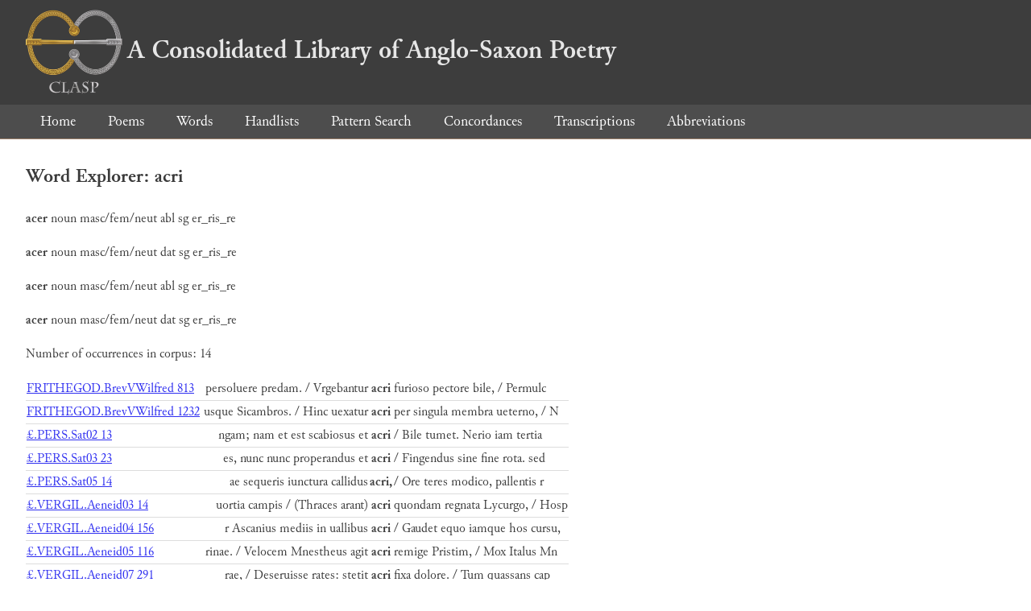

--- FILE ---
content_type: text/html; charset=utf-8
request_url: https://clasp.ell.ox.ac.uk/db-latest/word/lat_normalised/acri
body_size: 1560
content:
<!DOCTYPE html>
<head>
	<meta charset="UTF-8">
	<title>CLASP</title>
	<link rel="stylesheet" href="/db-latest/style.css" />
	<link rel="icon" type="image/svg+xml" href="/db-latest/logo.svg" />
</head>

<body>

<header>
<h1><a href="/db-latest/"><img src="/db-latest/logo-alt.png" />A Consolidated Library of Anglo-Saxon Poetry</a></h1>
</header>


<nav>
<a href="/db-latest/">Home</a>
<a href="/db-latest/poem/">Poems</a>
<a href="/db-latest/wordlists/">Words</a>
<a href="/db-latest/handlists/">Handlists</a>
<a href="/db-latest/patternsearch/">Pattern Search</a>
<a href="/db-latest/poemwordlist/">Concordances</a>
<a href="/db-latest/transcriptions/">Transcriptions</a>
<a href="/db-latest/abbreviations/">Abbreviations</a>
</nav>






<section>
<h2>Word Explorer: acri</h2>
<p>
<b>acer</b>
 <span title="Type">noun</span> 



 <span title="Gender">masc/fem/neut</span> 
 <span title="Case">abl</span> 


 <span title="Number">sg</span> 
 <span title="Stemtype">er_ris_re</span> 


</p>

<p>
<b>acer</b>
 <span title="Type">noun</span> 



 <span title="Gender">masc/fem/neut</span> 
 <span title="Case">dat</span> 


 <span title="Number">sg</span> 
 <span title="Stemtype">er_ris_re</span> 


</p>

<p>
<b>acer</b>
 <span title="Type">noun</span> 



 <span title="Gender">masc/fem/neut</span> 
 <span title="Case">abl</span> 


 <span title="Number">sg</span> 
 <span title="Stemtype">er_ris_re</span> 


</p>

<p>
<b>acer</b>
 <span title="Type">noun</span> 



 <span title="Gender">masc/fem/neut</span> 
 <span title="Case">dat</span> 


 <span title="Number">sg</span> 
 <span title="Stemtype">er_ris_re</span> 


</p>

<p>Number of occurrences in corpus: 14</p>
<table class="wordusages">
		<tr>
			<td class="poemid"><a href="/db-latest/poem/FRITHEGOD.BrevVWilfred#813">FRITHEGOD.BrevVWilfred 813
			</a></td>
			<td class="before">persoluere predam. / Vrgebantur  </td>
			<td class="rawword">acri</td>
			<td class="after">  furioso pectore bile, / Permulc</td>
		</tr>

		<tr>
			<td class="poemid"><a href="/db-latest/poem/FRITHEGOD.BrevVWilfred#1232">FRITHEGOD.BrevVWilfred 1232
			</a></td>
			<td class="before">usque Sicambros. / Hinc uexatur  </td>
			<td class="rawword">acri</td>
			<td class="after">  per singula membra ueterno, / N</td>
		</tr>

		<tr>
			<td class="poemid"><a href="/db-latest/poem/%c2%a3.PERS.Sat02#13">£.PERS.Sat02 13
			</a></td>
			<td class="before">ngam; nam et est scabiosus et  </td>
			<td class="rawword">acri</td>
			<td class="after">  / Bile tumet. Nerio iam tertia </td>
		</tr>

		<tr>
			<td class="poemid"><a href="/db-latest/poem/%c2%a3.PERS.Sat03#23">£.PERS.Sat03 23
			</a></td>
			<td class="before"> es, nunc nunc properandus et  </td>
			<td class="rawword">acri</td>
			<td class="after">  / Fingendus sine fine rota. sed</td>
		</tr>

		<tr>
			<td class="poemid"><a href="/db-latest/poem/%c2%a3.PERS.Sat05#14">£.PERS.Sat05 14
			</a></td>
			<td class="before">ae sequeris iunctura callidus  </td>
			<td class="rawword">acri,</td>
			<td class="after">  / Ore teres modico, pallentis r</td>
		</tr>

		<tr>
			<td class="poemid"><a href="/db-latest/poem/%c2%a3.VERGIL.Aeneid03#14">£.VERGIL.Aeneid03 14
			</a></td>
			<td class="before">uortia campis / (Thraces arant)  </td>
			<td class="rawword">acri</td>
			<td class="after">  quondam regnata Lycurgo, / Hosp</td>
		</tr>

		<tr>
			<td class="poemid"><a href="/db-latest/poem/%c2%a3.VERGIL.Aeneid04#156">£.VERGIL.Aeneid04 156
			</a></td>
			<td class="before">r Ascanius mediis in uallibus  </td>
			<td class="rawword">acri</td>
			<td class="after">  / Gaudet equo iamque hos cursu,</td>
		</tr>

		<tr>
			<td class="poemid"><a href="/db-latest/poem/%c2%a3.VERGIL.Aeneid05#116">£.VERGIL.Aeneid05 116
			</a></td>
			<td class="before">rinae. / Velocem Mnestheus agit  </td>
			<td class="rawword">acri</td>
			<td class="after">  remige Pristim, / Mox Italus Mn</td>
		</tr>

		<tr>
			<td class="poemid"><a href="/db-latest/poem/%c2%a3.VERGIL.Aeneid07#291">£.VERGIL.Aeneid07 291
			</a></td>
			<td class="before">rae, / Deseruisse rates: stetit  </td>
			<td class="rawword">acri</td>
			<td class="after">  fixa dolore. / Tum quassans cap</td>
		</tr>

		<tr>
			<td class="poemid"><a href="/db-latest/poem/%c2%a3.VERGIL.Aeneid08#441">£.VERGIL.Aeneid08 441
			</a></td>
			<td class="before">et huc aduertite mentem: / Arma  </td>
			<td class="rawword">acri</td>
			<td class="after">  facienda uiro. nunc uiribus u</td>
		</tr>

		<tr>
			<td class="poemid"><a href="/db-latest/poem/%c2%a3.VERGIL.Aeneid12#392">£.VERGIL.Aeneid12 392
			</a></td>
			<td class="before">alios dilectus Iapyx / Iasides,  </td>
			<td class="rawword">acri</td>
			<td class="after">  quondam cui captus amore / Ipse</td>
		</tr>

		<tr>
			<td class="poemid"><a href="/db-latest/poem/%c2%a3.VERGIL.Georg03#141">£.VERGIL.Georg03 141
			</a></td>
			<td class="before">u superare uiam sit passus et  </td>
			<td class="rawword">acri</td>
			<td class="after">  / Carpere prata fuga fluuiosque</td>
		</tr>

		<tr>
			<td class="poemid"><a href="/db-latest/poem/%c2%a3%c2%a3.PRVD.Hamart#712">££.PRVD.Hamart 712
			</a></td>
			<td class="before">it certe hortatu, non impulit  </td>
			<td class="rawword">acri</td>
			<td class="after">  / Imperio. Hoc mulier rea crimi</td>
		</tr>

		<tr>
			<td class="poemid"><a href="/db-latest/poem/%c2%a3%c2%a3.PRVD.Peristeph06#158">££.PRVD.Peristeph06 158
			</a></td>
			<td class="before">, / Cum te, Tarraco, Fructuosus  </td>
			<td class="rawword">acri</td>
			<td class="after">  / Soluet supplicio tegens ab ig</td>
		</tr>

</table>

</section>




</body>

</html>

